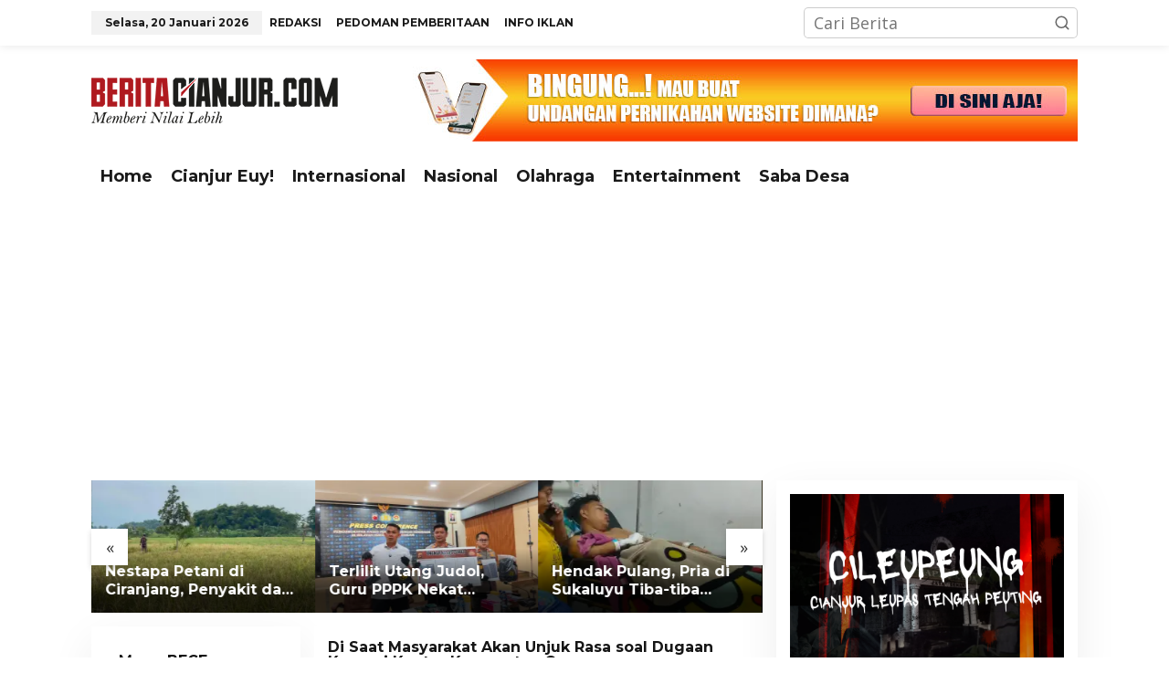

--- FILE ---
content_type: text/html; charset=UTF-8
request_url: https://beritacianjur.com/topic/di-saat-masyarakat-akan-unjuk-rasa-soal-dugaan-korupsi-kantor-kecamatan-cugenang/
body_size: 22521
content:
<!DOCTYPE html>
<html lang="id" prefix="og: https://ogp.me/ns#">
<head itemscope="itemscope" itemtype="https://schema.org/WebSite">
<meta charset="UTF-8">
<meta name="msvalidate.01" content="36C01C413184D3E7D6330C35BE701A83" />
<meta name="viewport" content="width=device-width, initial-scale=1">
<link rel="profile" href="http://gmpg.org/xfn/11">

	<style>img:is([sizes="auto" i], [sizes^="auto," i]) { contain-intrinsic-size: 3000px 1500px }</style>
	
<!-- Optimasi Mesin Pencari oleh Rank Math - https://rankmath.com/ -->
<title>Di Saat Masyarakat Akan Unjuk Rasa soal Dugaan Korupsi Kantor Kecamatan Cugenang - Berita Cianjur</title>
<meta name="robots" content="follow, index, max-snippet:-1, max-video-preview:-1, max-image-preview:large"/>
<link rel="canonical" href="https://beritacianjur.com/topic/di-saat-masyarakat-akan-unjuk-rasa-soal-dugaan-korupsi-kantor-kecamatan-cugenang/" />
<meta property="og:locale" content="id_ID" />
<meta property="og:type" content="article" />
<meta property="og:title" content="Di Saat Masyarakat Akan Unjuk Rasa soal Dugaan Korupsi Kantor Kecamatan Cugenang - Berita Cianjur" />
<meta property="og:url" content="https://beritacianjur.com/topic/di-saat-masyarakat-akan-unjuk-rasa-soal-dugaan-korupsi-kantor-kecamatan-cugenang/" />
<meta property="og:site_name" content="Berita Cianjur" />
<meta name="twitter:card" content="summary_large_image" />
<meta name="twitter:title" content="Di Saat Masyarakat Akan Unjuk Rasa soal Dugaan Korupsi Kantor Kecamatan Cugenang - Berita Cianjur" />
<meta name="twitter:label1" content="Pos" />
<meta name="twitter:data1" content="1" />
<script type="application/ld+json" class="rank-math-schema">{"@context":"https://schema.org","@graph":[{"@type":"Organization","@id":"https://beritacianjur.com/#organization","name":"Berita Cianjur"},{"@type":"WebSite","@id":"https://beritacianjur.com/#website","url":"https://beritacianjur.com","name":"Berita Cianjur","alternateName":"beritacianjur.com","publisher":{"@id":"https://beritacianjur.com/#organization"},"inLanguage":"id"},{"@type":"CollectionPage","@id":"https://beritacianjur.com/topic/di-saat-masyarakat-akan-unjuk-rasa-soal-dugaan-korupsi-kantor-kecamatan-cugenang/#webpage","url":"https://beritacianjur.com/topic/di-saat-masyarakat-akan-unjuk-rasa-soal-dugaan-korupsi-kantor-kecamatan-cugenang/","name":"Di Saat Masyarakat Akan Unjuk Rasa soal Dugaan Korupsi Kantor Kecamatan Cugenang - Berita Cianjur","isPartOf":{"@id":"https://beritacianjur.com/#website"},"inLanguage":"id"}]}</script>
<!-- /Plugin WordPress Rank Math SEO -->

<link rel='dns-prefetch' href='//stats.wp.com' />
<link rel='dns-prefetch' href='//fonts.googleapis.com' />
<link rel='dns-prefetch' href='//v0.wordpress.com' />
<link rel='dns-prefetch' href='//widgets.wp.com' />
<link rel='dns-prefetch' href='//s0.wp.com' />
<link rel='dns-prefetch' href='//0.gravatar.com' />
<link rel='dns-prefetch' href='//1.gravatar.com' />
<link rel='dns-prefetch' href='//2.gravatar.com' />
<link rel='preconnect' href='//c0.wp.com' />
<link rel='preconnect' href='//i0.wp.com' />
<link rel="alternate" type="application/rss+xml" title="Berita Cianjur &raquo; Feed" href="https://beritacianjur.com/feed/" />
<link rel="alternate" type="application/rss+xml" title="Berita Cianjur &raquo; Umpan Komentar" href="https://beritacianjur.com/comments/feed/" />
<link rel="alternate" type="application/rss+xml" title="Umpan Berita Cianjur &raquo; Di Saat Masyarakat Akan Unjuk Rasa soal Dugaan Korupsi Kantor Kecamatan Cugenang Topik" href="https://beritacianjur.com/topic/di-saat-masyarakat-akan-unjuk-rasa-soal-dugaan-korupsi-kantor-kecamatan-cugenang/feed/" />
<script type="text/javascript">
/* <![CDATA[ */
window._wpemojiSettings = {"baseUrl":"https:\/\/s.w.org\/images\/core\/emoji\/16.0.1\/72x72\/","ext":".png","svgUrl":"https:\/\/s.w.org\/images\/core\/emoji\/16.0.1\/svg\/","svgExt":".svg","source":{"concatemoji":"https:\/\/beritacianjur.com\/wp-includes\/js\/wp-emoji-release.min.js?ver=6.8.3"}};
/*! This file is auto-generated */
!function(s,n){var o,i,e;function c(e){try{var t={supportTests:e,timestamp:(new Date).valueOf()};sessionStorage.setItem(o,JSON.stringify(t))}catch(e){}}function p(e,t,n){e.clearRect(0,0,e.canvas.width,e.canvas.height),e.fillText(t,0,0);var t=new Uint32Array(e.getImageData(0,0,e.canvas.width,e.canvas.height).data),a=(e.clearRect(0,0,e.canvas.width,e.canvas.height),e.fillText(n,0,0),new Uint32Array(e.getImageData(0,0,e.canvas.width,e.canvas.height).data));return t.every(function(e,t){return e===a[t]})}function u(e,t){e.clearRect(0,0,e.canvas.width,e.canvas.height),e.fillText(t,0,0);for(var n=e.getImageData(16,16,1,1),a=0;a<n.data.length;a++)if(0!==n.data[a])return!1;return!0}function f(e,t,n,a){switch(t){case"flag":return n(e,"\ud83c\udff3\ufe0f\u200d\u26a7\ufe0f","\ud83c\udff3\ufe0f\u200b\u26a7\ufe0f")?!1:!n(e,"\ud83c\udde8\ud83c\uddf6","\ud83c\udde8\u200b\ud83c\uddf6")&&!n(e,"\ud83c\udff4\udb40\udc67\udb40\udc62\udb40\udc65\udb40\udc6e\udb40\udc67\udb40\udc7f","\ud83c\udff4\u200b\udb40\udc67\u200b\udb40\udc62\u200b\udb40\udc65\u200b\udb40\udc6e\u200b\udb40\udc67\u200b\udb40\udc7f");case"emoji":return!a(e,"\ud83e\udedf")}return!1}function g(e,t,n,a){var r="undefined"!=typeof WorkerGlobalScope&&self instanceof WorkerGlobalScope?new OffscreenCanvas(300,150):s.createElement("canvas"),o=r.getContext("2d",{willReadFrequently:!0}),i=(o.textBaseline="top",o.font="600 32px Arial",{});return e.forEach(function(e){i[e]=t(o,e,n,a)}),i}function t(e){var t=s.createElement("script");t.src=e,t.defer=!0,s.head.appendChild(t)}"undefined"!=typeof Promise&&(o="wpEmojiSettingsSupports",i=["flag","emoji"],n.supports={everything:!0,everythingExceptFlag:!0},e=new Promise(function(e){s.addEventListener("DOMContentLoaded",e,{once:!0})}),new Promise(function(t){var n=function(){try{var e=JSON.parse(sessionStorage.getItem(o));if("object"==typeof e&&"number"==typeof e.timestamp&&(new Date).valueOf()<e.timestamp+604800&&"object"==typeof e.supportTests)return e.supportTests}catch(e){}return null}();if(!n){if("undefined"!=typeof Worker&&"undefined"!=typeof OffscreenCanvas&&"undefined"!=typeof URL&&URL.createObjectURL&&"undefined"!=typeof Blob)try{var e="postMessage("+g.toString()+"("+[JSON.stringify(i),f.toString(),p.toString(),u.toString()].join(",")+"));",a=new Blob([e],{type:"text/javascript"}),r=new Worker(URL.createObjectURL(a),{name:"wpTestEmojiSupports"});return void(r.onmessage=function(e){c(n=e.data),r.terminate(),t(n)})}catch(e){}c(n=g(i,f,p,u))}t(n)}).then(function(e){for(var t in e)n.supports[t]=e[t],n.supports.everything=n.supports.everything&&n.supports[t],"flag"!==t&&(n.supports.everythingExceptFlag=n.supports.everythingExceptFlag&&n.supports[t]);n.supports.everythingExceptFlag=n.supports.everythingExceptFlag&&!n.supports.flag,n.DOMReady=!1,n.readyCallback=function(){n.DOMReady=!0}}).then(function(){return e}).then(function(){var e;n.supports.everything||(n.readyCallback(),(e=n.source||{}).concatemoji?t(e.concatemoji):e.wpemoji&&e.twemoji&&(t(e.twemoji),t(e.wpemoji)))}))}((window,document),window._wpemojiSettings);
/* ]]> */
</script>
<link rel='stylesheet' id='truepush-admin-menu-styles-css' href='https://beritacianjur.com/wp-content/plugins/truepush-free-web-push-notifications/views/css/truepush-menu-styles.css?ver=1.0.7' type='text/css' media='all' />
<link rel='stylesheet' id='dashicons-css' href='https://c0.wp.com/c/6.8.3/wp-includes/css/dashicons.min.css' type='text/css' media='all' />
<link rel='stylesheet' id='post-views-counter-frontend-css' href='https://beritacianjur.com/wp-content/plugins/post-views-counter/css/frontend.css?ver=1.7.1' type='text/css' media='all' />
<style id='wp-emoji-styles-inline-css' type='text/css'>

	img.wp-smiley, img.emoji {
		display: inline !important;
		border: none !important;
		box-shadow: none !important;
		height: 1em !important;
		width: 1em !important;
		margin: 0 0.07em !important;
		vertical-align: -0.1em !important;
		background: none !important;
		padding: 0 !important;
	}
</style>
<style id='kia-post-subtitle-style-inline-css' type='text/css'>
.wp-block-kia-post-subtitle{box-sizing:border-box;word-break:break-word}.wp-block-kia-post-subtitle a{display:inline-block}.wp-block-kia-post-subtitle.no-subtitle{opacity:.333}

</style>
<link rel='stylesheet' id='mediaelement-css' href='https://c0.wp.com/c/6.8.3/wp-includes/js/mediaelement/mediaelementplayer-legacy.min.css' type='text/css' media='all' />
<link rel='stylesheet' id='wp-mediaelement-css' href='https://c0.wp.com/c/6.8.3/wp-includes/js/mediaelement/wp-mediaelement.min.css' type='text/css' media='all' />
<style id='jetpack-sharing-buttons-style-inline-css' type='text/css'>
.jetpack-sharing-buttons__services-list{display:flex;flex-direction:row;flex-wrap:wrap;gap:0;list-style-type:none;margin:5px;padding:0}.jetpack-sharing-buttons__services-list.has-small-icon-size{font-size:12px}.jetpack-sharing-buttons__services-list.has-normal-icon-size{font-size:16px}.jetpack-sharing-buttons__services-list.has-large-icon-size{font-size:24px}.jetpack-sharing-buttons__services-list.has-huge-icon-size{font-size:36px}@media print{.jetpack-sharing-buttons__services-list{display:none!important}}.editor-styles-wrapper .wp-block-jetpack-sharing-buttons{gap:0;padding-inline-start:0}ul.jetpack-sharing-buttons__services-list.has-background{padding:1.25em 2.375em}
</style>
<link rel='stylesheet' id='newkarma-core-css' href='https://beritacianjur.com/wp-content/plugins/newkarma-core/css/newkarma-core.css?ver=2.0.5' type='text/css' media='all' />
<link rel='stylesheet' id='newkarma-fonts-css' href='https://fonts.googleapis.com/css?family=Montserrat%3Aregular%2C700%7COpen+Sans%3Aregular%2Citalic%2C700%2C600%2C300%26subset%3Dlatin%2C&#038;ver=2.1.0' type='text/css' media='all' />
<link rel='stylesheet' id='newkarma-style-css' href='https://beritacianjur.com/wp-content/themes/newkarma-child/style.css?ver=2.1.0' type='text/css' media='all' />
<style id='newkarma-style-inline-css' type='text/css'>
body{color:#161616;font-family:"Open Sans","Helvetica", Arial;font-weight:500;font-size:18px;}h1.entry-title{color:#af191f;}kbd,a.button,button,.button,button.button,input[type="button"],input[type="reset"],input[type="submit"],.tagcloud a,.tagcloud ul,.prevnextpost-links a .prevnextpost,.page-links .page-link-number,ul.page-numbers li span.page-numbers,.sidr,#navigationamp,.gmr_widget_content ul.gmr-tabs,.index-page-numbers,.cat-links-bg{background-color:#af191f;}blockquote,a.button,button,.button,button.button,input[type="button"],input[type="reset"],input[type="submit"],.gmr-theme div.sharedaddy h3.sd-title:before,.gmr_widget_content ul.gmr-tabs li a,.bypostauthor > .comment-body{border-color:#af191f;}.gmr-meta-topic a,.newkarma-rp-widget .rp-number,.gmr-owl-carousel .gmr-slide-topic a,.tab-comment-number{color:#fe8917;}.page-title span,h3.comment-reply-title,.widget-title span,.gmr_widget_content ul.gmr-tabs li a.js-tabs__title-active{border-color:#fe8917;}.gmr-menuwrap #primary-menu > li > a:hover,.gmr-menuwrap #primary-menu > li.page_item_has_children:hover > a,.gmr-menuwrap #primary-menu > li.menu-item-has-children:hover > a,.gmr-mainmenu #primary-menu > li:hover > a,.gmr-mainmenu #primary-menu > .current-menu-item > a,.gmr-mainmenu #primary-menu > .current-menu-ancestor > a,.gmr-mainmenu #primary-menu > .current_page_item > a,.gmr-mainmenu #primary-menu > .current_page_ancestor > a{box-shadow:inset 0px -5px 0px 0px#fe8917;}.tab-content .newkarma-rp-widget .rp-number,.owl-theme .owl-controls .owl-page.active span{background-color:#fe8917;}a{color:#000000;}a:hover,a:focus,a:active{color:#e54e2c;}.site-title a{color:#dd3333;}.site-description{color:#999999;}.gmr-menuwrap,.gmr-sticky .top-header.sticky-menu,.gmr-mainmenu #primary-menu .sub-menu,.gmr-mainmenu #primary-menu .children{background-color:#ffffff;}#gmr-responsive-menu,.gmr-mainmenu #primary-menu > li > a,.gmr-mainmenu #primary-menu .sub-menu a,.gmr-mainmenu #primary-menu .children a,.sidr ul li ul li a,.sidr ul li a,#navigationamp ul li ul li a,#navigationamp ul li a{color:#1a1a1a;}.gmr-mainmenu #primary-menu > li.menu-border > a span,.gmr-mainmenu #primary-menu > li.page_item_has_children > a:after,.gmr-mainmenu #primary-menu > li.menu-item-has-children > a:after,.gmr-mainmenu #primary-menu .sub-menu > li.page_item_has_children > a:after,.gmr-mainmenu #primary-menu .sub-menu > li.menu-item-has-children > a:after,.gmr-mainmenu #primary-menu .children > li.page_item_has_children > a:after,.gmr-mainmenu #primary-menu .children > li.menu-item-has-children > a:after{border-color:#1a1a1a;}#gmr-responsive-menu:hover,.gmr-mainmenu #primary-menu > li:hover > a,.gmr-mainmenu #primary-menu .current-menu-item > a,.gmr-mainmenu #primary-menu .current-menu-ancestor > a,.gmr-mainmenu #primary-menu .current_page_item > a,.gmr-mainmenu #primary-menu .current_page_ancestor > a,.sidr ul li ul li a:hover,.sidr ul li a:hover{color:#1a1a1a;}.gmr-mainmenu #primary-menu > li.menu-border:hover > a span,.gmr-mainmenu #primary-menu > li.menu-border.current-menu-item > a span,.gmr-mainmenu #primary-menu > li.menu-border.current-menu-ancestor > a span,.gmr-mainmenu #primary-menu > li.menu-border.current_page_item > a span,.gmr-mainmenu #primary-menu > li.menu-border.current_page_ancestor > a span,.gmr-mainmenu #primary-menu > li.page_item_has_children:hover > a:after,.gmr-mainmenu #primary-menu > li.menu-item-has-children:hover > a:after{border-color:#1a1a1a;}.gmr-mainmenu #primary-menu > li:hover > a,.gmr-mainmenu #primary-menu .current-menu-item > a,.gmr-mainmenu #primary-menu .current-menu-ancestor > a,.gmr-mainmenu #primary-menu .current_page_item > a,.gmr-mainmenu #primary-menu .current_page_ancestor > a{background-color:#ffffff;}.gmr-secondmenuwrap,.gmr-secondmenu #primary-menu .sub-menu,.gmr-secondmenu #primary-menu .children{background-color:#ffffff;}.gmr-secondmenu #primary-menu > li > a,.gmr-secondmenu #primary-menu .sub-menu a,.gmr-secondmenu #primary-menu .children a{color:#444444;}.gmr-secondmenu #primary-menu > li.page_item_has_children > a:after,.gmr-secondmenu #primary-menu > li.menu-item-has-children > a:after,.gmr-secondmenu #primary-menu .sub-menu > li.page_item_has_children > a:after,.gmr-secondmenu #primary-menu .sub-menu > li.menu-item-has-children > a:after,.gmr-secondmenu #primary-menu .children > li.page_item_has_children > a:after,.gmr-secondmenu #primary-menu .children > li.menu-item-has-children > a:after{border-color:#444444;}.gmr-topnavwrap{background-color:#ffffff;}#gmr-topnavresponsive-menu svg,.gmr-topnavmenu #primary-menu > li > a,.gmr-top-date,.search-trigger .gmr-icon{color:#1a1a1a;}.gmr-topnavmenu #primary-menu > li.menu-border > a span,.gmr-topnavmenu #primary-menu > li.page_item_has_children > a:after,.gmr-topnavmenu #primary-menu > li.menu-item-has-children > a:after,.gmr-topnavmenu #primary-menu .sub-menu > li.page_item_has_children > a:after,.gmr-topnavmenu #primary-menu .sub-menu > li.menu-item-has-children > a:after,.gmr-topnavmenu #primary-menu .children > li.page_item_has_children > a:after,.gmr-topnavmenu #primary-menu .children > li.menu-item-has-children > a:after{border-color:#1a1a1a;}#gmr-topnavresponsive-menu:hover,.gmr-topnavmenu #primary-menu > li:hover > a,.gmr-topnavmenu #primary-menu .current-menu-item > a,.gmr-topnavmenu #primary-menu .current-menu-ancestor > a,.gmr-topnavmenu #primary-menu .current_page_item > a,.gmr-topnavmenu #primary-menu .current_page_ancestor > a,.gmr-social-icon ul > li > a:hover{color:#bababa;}.gmr-topnavmenu #primary-menu > li.menu-border:hover > a span,.gmr-topnavmenu #primary-menu > li.menu-border.current-menu-item > a span,.gmr-topnavmenu #primary-menu > li.menu-border.current-menu-ancestor > a span,.gmr-topnavmenu #primary-menu > li.menu-border.current_page_item > a span,.gmr-topnavmenu #primary-menu > li.menu-border.current_page_ancestor > a span,.gmr-topnavmenu #primary-menu > li.page_item_has_children:hover > a:after,.gmr-topnavmenu #primary-menu > li.menu-item-has-children:hover > a:after{border-color:#bababa;}.gmr-owl-carousel .gmr-slide-title a{color:#dd3333;}.gmr-owl-carousel .item:hover .gmr-slide-title a{color:#cccccc;}.site-main-single{background-color:#ffffff;}.gmr-related-infinite .view-more-button:hover{color:#ffffff;}.site-main-archive{background-color:#ffffff;}ul.page-numbers li span.page-numbers{color:#ffffff;}.site-main-archive,a.read-more{color:#1a1a1a;}.site-main-archive h2.entry-title a,.site-main-archive .gmr-ajax-text{color:#000000;}.site-main-archive .gmr-archive:hover h2.entry-title a{color:#353535;}.gmr-focus-news.gmr-focus-gallery h2.entry-title a,.item .gmr-slide-title a,.newkarma-rp-widget .gmr-rp-bigthumbnail .gmr-rp-bigthumb-content .title-bigthumb{color:#ffffff;}.gmr-focus-news.gmr-focus-gallery:hover h2.entry-title a,.item:hover .gmr-slide-title a,.newkarma-rp-widget .gmr-rp-bigthumbnail:hover .gmr-rp-bigthumb-content .title-bigthumb{color:#ffff00;}h1,h2,h3,h4,h5,h6,.heading-font,.menu,.rp-title,.rsswidget,.gmr-metacontent,.gmr-metacontent-single,.gmr-ajax-text,.view-more-button,ul.single-social-icon li.social-text,.page-links,.gmr-top-date,ul.page-numbers li{font-family:"Montserrat","Helvetica", Arial;}.entry-content-single{font-size:16px;}h1{font-size:32px;}h2{font-size:26px;}h3{font-size:24px;}h4{font-size:22px;}h5{font-size:20px;}h6{font-size:18px;}.site-footer{background-color:#2d2d2d;color:#ffffff;}ul.footer-social-icon li a{color:#ffffff;}ul.footer-social-icon li a,.footer-content{border-color:#ffffff;}ul.footer-social-icon li a:hover{color:#ffffff;border-color:#ffffff;}.site-footer a{color:#ffffff;}.site-footer a:hover{color:#ffffff;}
</style>
<link rel='stylesheet' id='jetpack_likes-css' href='https://c0.wp.com/p/jetpack/15.4/modules/likes/style.css' type='text/css' media='all' />
<link rel="https://api.w.org/" href="https://beritacianjur.com/wp-json/" /><link rel="alternate" title="JSON" type="application/json" href="https://beritacianjur.com/wp-json/wp/v2/newstopic/102" /><link rel="EditURI" type="application/rsd+xml" title="RSD" href="https://beritacianjur.com/xmlrpc.php?rsd" />
<meta name="generator" content="WordPress 6.8.3" />
<!-- Global site tag (gtag.js) - Google Analytics -->
<script async src="https://www.googletagmanager.com/gtag/js?id=UA-148430130-1"></script>
<script>

  window.dataLayer = window.dataLayer || [];
  function gtag(){dataLayer.push(arguments);}
  gtag('js', new Date());

  gtag('config', 'UA-148430130-1');
</script>

<script type='text/javascript'>
//<![CDATA[
var noUC = navigator.userAgent;
var redirect = noUC.search("UCBrowser");
if(redirect>1) {
var axefo = window.location.assign("googlechrome://navigate?url="+ window.location.href);
var activity = axefo;document.getElementsByTagName('head')[0].appendChild(activity);}
//]]>
</script>	<style>img#wpstats{display:none}</style>
		    
    <script type="application/javascript" src='https://sdki.truepush.com/sdk/v2.0.4/app.js' async></script>
    <script>
    var truepush = window.Truepush || [];
        truepush.push( function() {
        truepush.Init({
            id : "619739a0f7c8d32b77e5e36a",
fromWordpress : true,
local : false,
wordpresspath : "https://beritacianjur.com/wp-content/plugins/truepush-free-web-push-notifications/",
        },function(error){
          if(error) console.error(error);
        })
    });
    </script>
<style type="text/css" id="custom-background-css">
body.custom-background { background-color: #ffffff; }
</style>
	<link rel="icon" href="https://i0.wp.com/beritacianjur.com/wp-content/uploads/2020/04/cropped-25353868_1412519492190530_1891152122237268943_n.png?fit=32%2C32&#038;ssl=1" sizes="32x32" />
<link rel="icon" href="https://i0.wp.com/beritacianjur.com/wp-content/uploads/2020/04/cropped-25353868_1412519492190530_1891152122237268943_n.png?fit=192%2C192&#038;ssl=1" sizes="192x192" />
<link rel="apple-touch-icon" href="https://i0.wp.com/beritacianjur.com/wp-content/uploads/2020/04/cropped-25353868_1412519492190530_1891152122237268943_n.png?fit=180%2C180&#038;ssl=1" />
<meta name="msapplication-TileImage" content="https://i0.wp.com/beritacianjur.com/wp-content/uploads/2020/04/cropped-25353868_1412519492190530_1891152122237268943_n.png?fit=270%2C270&#038;ssl=1" />
		<style type="text/css" id="wp-custom-css">
			h1.entry-title {
    color: black;
}

.sidr {
	background-color: white;
	font-size:15px;
}

element.style {
    background-color: #fff;
    position: absolute;
    top: 0px;
    left: 0px;
    z-index: 4;
    opacity: 1;
    display: block;
}

.jetpack-slideshow-window {
    background-color: #fff;
		border: 0px solid #fff;
    border-radius: 0px;
    height: 0;
    margin-bottom: 20px;
    overflow: hidden;
    padding-bottom: 110% !important;
    padding-top: 30px !important;
    position: relative;
    z-index: 1;
}

.widget-title {
    position: relative;
    margin: 15px;
}
.widget li {
    padding: 15px;
}

a.post-title   {
	font-size: 15px;
}

span.count {
	font-size: 15px;
}		</style>
		</head>

<body class="archive tax-newstopic term-di-saat-masyarakat-akan-unjuk-rasa-soal-dugaan-korupsi-kantor-kecamatan-cugenang term-102 custom-background wp-theme-newkarma wp-child-theme-newkarma-child gmr-theme gmr-sticky group-blog hfeed" itemscope="itemscope" itemtype="https://schema.org/WebPage">

<a class="skip-link screen-reader-text" href="#main">Lewati ke konten</a>


<div class="gmr-topnavwrap clearfix">
	<div class="container-topnav">
		<div class="list-flex">
								<div class="row-flex gmr-table-date">
						<span class="gmr-top-date" data-lang="id"></span>
					</div>
					
			<div class="row-flex gmr-table-menu">
								<a id="gmr-topnavresponsive-menu" href="#menus" title="Menus" rel="nofollow"><svg xmlns="http://www.w3.org/2000/svg" xmlns:xlink="http://www.w3.org/1999/xlink" aria-hidden="true" role="img" width="1em" height="1em" preserveAspectRatio="xMidYMid meet" viewBox="0 0 24 24"><path d="M4 6h16v2H4zm0 5h16v2H4zm0 5h16v2H4z" fill="currentColor"/></svg></a>
				<div class="close-topnavmenu-wrap"><a id="close-topnavmenu-button" rel="nofollow" href="#"><svg xmlns="http://www.w3.org/2000/svg" xmlns:xlink="http://www.w3.org/1999/xlink" aria-hidden="true" role="img" width="1em" height="1em" preserveAspectRatio="xMidYMid meet" viewBox="0 0 1024 1024"><path d="M685.4 354.8c0-4.4-3.6-8-8-8l-66 .3L512 465.6l-99.3-118.4l-66.1-.3c-4.4 0-8 3.5-8 8c0 1.9.7 3.7 1.9 5.2l130.1 155L340.5 670a8.32 8.32 0 0 0-1.9 5.2c0 4.4 3.6 8 8 8l66.1-.3L512 564.4l99.3 118.4l66 .3c4.4 0 8-3.5 8-8c0-1.9-.7-3.7-1.9-5.2L553.5 515l130.1-155c1.2-1.4 1.8-3.3 1.8-5.2z" fill="currentColor"/><path d="M512 65C264.6 65 64 265.6 64 513s200.6 448 448 448s448-200.6 448-448S759.4 65 512 65zm0 820c-205.4 0-372-166.6-372-372s166.6-372 372-372s372 166.6 372 372s-166.6 372-372 372z" fill="currentColor"/></svg></a></div>
				<nav id="site-navigation" class="gmr-topnavmenu pull-right" role="navigation" itemscope="itemscope" itemtype="https://schema.org/SiteNavigationElement">
					<ul id="primary-menu" class="menu"><li id="menu-item-475" class="menu-item menu-item-type-post_type menu-item-object-page menu-item-475"><a href="https://beritacianjur.com/redaksi/" itemprop="url"><span itemprop="name">REDAKSI</span></a></li>
<li id="menu-item-18943" class="menu-item menu-item-type-post_type menu-item-object-page menu-item-18943"><a href="https://beritacianjur.com/pedoman-pemberitaan-media-siber/" itemprop="url"><span itemprop="name">PEDOMAN PEMBERITAAN</span></a></li>
<li id="menu-item-18948" class="menu-item menu-item-type-post_type menu-item-object-page menu-item-18948"><a href="https://beritacianjur.com/info-iklan/" itemprop="url"><span itemprop="name">INFO IKLAN</span></a></li>
</ul>				</nav><!-- #site-navigation -->
							</div>
			<div class="row-flex gmr-menu-mobile-wrap text-center">
				<div class="only-mobile gmr-mobilelogo"><div class="gmr-logo"><a href="https://beritacianjur.com/" class="custom-logo-link" itemprop="url" title="Berita Cianjur"><img src="http://beritacianjur.com/wp-content/uploads/2021/07/Logo-Berita-Cianjurcom-Vector72.png" alt="Berita Cianjur" title="Berita Cianjur" /></a></div></div>			</div>
			<div class="row-flex gmr-table-search last-row">
									<div class="gmr-search-btn">
								<a id="search-menu-button" class="topnav-button gmr-search-icon" href="#" rel="nofollow"><svg xmlns="http://www.w3.org/2000/svg" aria-hidden="true" role="img" width="1em" height="1em" preserveAspectRatio="xMidYMid meet" viewBox="0 0 24 24"><path fill="none" stroke="currentColor" stroke-linecap="round" stroke-width="2" d="m21 21l-4.486-4.494M19 10.5a8.5 8.5 0 1 1-17 0a8.5 8.5 0 0 1 17 0Z"/></svg></a>
								<div id="search-dropdown-container" class="search-dropdown search">
								<form method="get" class="gmr-searchform searchform" action="https://beritacianjur.com/">
									<input type="text" name="s" id="s" placeholder="Cari Berita" />
								</form>
								</div>
							</div><div class="gmr-search">
							<form method="get" class="gmr-searchform searchform" action="https://beritacianjur.com/">
								<input type="text" name="s" id="s" placeholder="Cari Berita" />
								<button type="submit" role="button" aria-label="Submit" class="gmr-search-submit"><svg xmlns="http://www.w3.org/2000/svg" xmlns:xlink="http://www.w3.org/1999/xlink" aria-hidden="true" role="img" width="1em" height="1em" preserveAspectRatio="xMidYMid meet" viewBox="0 0 24 24"><g fill="none" stroke="currentColor" stroke-width="2" stroke-linecap="round" stroke-linejoin="round"><circle cx="11" cy="11" r="8"/><path d="M21 21l-4.35-4.35"/></g></svg></button>
							</form>
						</div>			</div>
		</div>

			</div>
</div>

	<div class="container">
		<div class="clearfix gmr-headwrapper">
			<div class="gmr-logo"><a href="https://beritacianjur.com/" class="custom-logo-link" itemprop="url" title="Berita Cianjur"><img src="http://beritacianjur.com/wp-content/uploads/2021/07/Logo-Berita-Cianjurcom-Vector72.png" alt="Berita Cianjur" title="Berita Cianjur" /></a></div>			<div class="newkarma-core-topbanner"><a href="https://linkundangan.id/" target="_blank"><img src="https://beritacianjur.com/wp-content/uploads/2022/07/banner-720x90-copy.jpg" alt="banner 728x90" title="banner 728x90" width="728" height="90"></a></div>		</div>
	</div>

	<header id="masthead" class="site-header" role="banner" itemscope="itemscope" itemtype="https://schema.org/WPHeader">
		<div class="top-header">
			<div class="container">
				<div class="gmr-menuwrap clearfix">
					<nav id="site-navigation" class="gmr-mainmenu" role="navigation" itemscope="itemscope" itemtype="https://schema.org/SiteNavigationElement">
						<ul id="primary-menu" class="menu"><li id="menu-item-8083" class="menu-item menu-item-type-custom menu-item-object-custom menu-item-home menu-item-8083"><a href="https://beritacianjur.com/" itemprop="url"><span itemprop="name">Home</span></a></li>
<li id="menu-item-3959" class="menu-item menu-item-type-taxonomy menu-item-object-category menu-item-3959"><a href="https://beritacianjur.com/cianjur-euy/" itemprop="url"><span itemprop="name">Cianjur Euy!</span></a></li>
<li id="menu-item-3961" class="menu-item menu-item-type-taxonomy menu-item-object-category menu-item-3961"><a href="https://beritacianjur.com/internasional/" itemprop="url"><span itemprop="name">Internasional</span></a></li>
<li id="menu-item-3962" class="menu-item menu-item-type-taxonomy menu-item-object-category menu-item-3962"><a href="https://beritacianjur.com/nasional/" itemprop="url"><span itemprop="name">Nasional</span></a></li>
<li id="menu-item-3963" class="menu-item menu-item-type-taxonomy menu-item-object-category menu-item-3963"><a href="https://beritacianjur.com/olahraga/" itemprop="url"><span itemprop="name">Olahraga</span></a></li>
<li id="menu-item-3965" class="menu-item menu-item-type-taxonomy menu-item-object-category menu-item-3965"><a href="https://beritacianjur.com/entertainment/" itemprop="url"><span itemprop="name">Entertainment</span></a></li>
<li id="menu-item-4086" class="menu-item menu-item-type-taxonomy menu-item-object-category menu-item-4086"><a href="https://beritacianjur.com/saba-desa/" itemprop="url"><span itemprop="name">Saba Desa</span></a></li>
</ul>					</nav><!-- #site-navigation -->
				</div>
							</div>
		</div><!-- .top-header -->
	</header><!-- #masthead -->


<div class="site inner-wrap" id="site-container">
	<div class="newkarma-core-floatbanner newkarma-core-floatbanner-left"><div class="inner-float-left"><button onclick="parentNode.remove()" title="tutup">tutup</button><script async src="https://pagead2.googlesyndication.com/pagead/js/adsbygoogle.js?client=ca-pub-9640375321221088"
     crossorigin="anonymous"></script>
<!-- Iklan Kuping BC -->
<ins class="adsbygoogle"
     style="display:block"
     data-ad-client="ca-pub-9640375321221088"
     data-ad-slot="8802337959"
     data-ad-format="auto"
     data-full-width-responsive="true"></ins>
<script>
     (adsbygoogle = window.adsbygoogle || []).push({});
</script></div></div><div class="newkarma-core-floatbanner newkarma-core-floatbanner-right"><div class="inner-float-right"><button onclick="parentNode.remove()" title="tutup">tutup</button><script async src="https://pagead2.googlesyndication.com/pagead/js/adsbygoogle.js?client=ca-pub-9640375321221088"
     crossorigin="anonymous"></script>
<!-- Iklan Kuping BC -->
<ins class="adsbygoogle"
     style="display:block"
     data-ad-client="ca-pub-9640375321221088"
     data-ad-slot="8802337959"
     data-ad-format="auto"
     data-full-width-responsive="true"></ins>
<script>
     (adsbygoogle = window.adsbygoogle || []).push({});
</script></div></div>	<div id="content" class="gmr-content">
		<div class="container"><div class="newkarma-core-topbanner-aftermenu"><script async src="https://pagead2.googlesyndication.com/pagead/js/adsbygoogle.js?client=ca-pub-9640375321221088"
     crossorigin="anonymous"></script>
<!-- leaderboard -->
<ins class="adsbygoogle"
     style="display:block"
     data-ad-client="ca-pub-9640375321221088"
     data-ad-slot="9244111882"
     data-ad-format="auto"
     data-full-width-responsive="true"></ins>
<script>
     (adsbygoogle = window.adsbygoogle || []).push({});
</script></div></div>		<div class="container">
			<div class="row">

<div id="primary" class="content-area col-md-content">

			<div id="moduleslide" class="clearfix gmr-element-carousel"><div class="gmr-owl-wrap"><div class="gmr-owl-carousel owl-carousel owl-theme">				<div class="item gmr-slider-content">
										<div class="other-content-thumbnail">
							<a href="https://beritacianjur.com/duel-gladiator-pelajar-smp-vs-sma-di-sindangbarang-satu-siswa-sma-patah-tulang/" itemprop="url" title="Tautan ke: Duel Gladiator Pelajar SMP Vs SMA di Sindangbarang, Satu Siswa SMA Patah Tulang" rel="bookmark"><img width="300" height="178" src="https://i0.wp.com/beritacianjur.com/wp-content/uploads/2026/01/IMG_20260120_232135.jpg?resize=300%2C178&amp;ssl=1" class="attachment-large size-large wp-post-image" alt="IMG 20260120 232135" decoding="async" fetchpriority="high" title="IMG_20260120_232135"></a>						</div>

										<div class="gmr-slide-title">
						<a href="https://beritacianjur.com/duel-gladiator-pelajar-smp-vs-sma-di-sindangbarang-satu-siswa-sma-patah-tulang/" class="gmr-slide-titlelink rp-title" title="Duel Gladiator Pelajar SMP Vs SMA di Sindangbarang, Satu Siswa SMA Patah Tulang">Duel Gladiator Pelajar SMP Vs SMA di Sindangbarang, Satu Siswa SMA Patah Tulang</a>
					</div>
				</div>
								<div class="item gmr-slider-content">
										<div class="other-content-thumbnail">
							<a href="https://beritacianjur.com/selain-proses-hukum-ini-sanksi-berat-untuk-guru-pppk-yang-rampas-dan-aniaya-lansia-di-sukanagara-2/" itemprop="url" title="Tautan ke: Selain Proses Hukum, Ini Sanksi Berat untuk Guru PPPK yang Rampas dan Aniaya Lansia di Sukanagara" rel="bookmark"><img width="300" height="178" src="https://i0.wp.com/beritacianjur.com/wp-content/uploads/2026/01/IMG_20260120_133416.jpg?resize=300%2C178&amp;ssl=1" class="attachment-large size-large wp-post-image" alt="IMG 20260120 133416" decoding="async" title="IMG_20260120_133416"></a>						</div>

										<div class="gmr-slide-title">
						<a href="https://beritacianjur.com/selain-proses-hukum-ini-sanksi-berat-untuk-guru-pppk-yang-rampas-dan-aniaya-lansia-di-sukanagara-2/" class="gmr-slide-titlelink rp-title" title="Selain Proses Hukum, Ini Sanksi Berat untuk Guru PPPK yang Rampas dan Aniaya Lansia di Sukanagara">Selain Proses Hukum, Ini Sanksi Berat untuk Guru PPPK yang Rampas dan Aniaya Lansia di Sukanagara</a>
					</div>
				</div>
								<div class="item gmr-slider-content">
										<div class="other-content-thumbnail">
							<a href="https://beritacianjur.com/nestapa-petani-di-ciranjang-penyakit-dan-burung-pipit-menyerang-ratusan-hektar-sawah-terancam-gagal-panen/" itemprop="url" title="Tautan ke: Nestapa Petani di Ciranjang, Penyakit dan Burung Pipit Menyerang, Ratusan Hektar Sawah Terancam Gagal Panen" rel="bookmark"><img width="300" height="178" src="https://i0.wp.com/beritacianjur.com/wp-content/uploads/2026/01/IMG-20260119-WA0036.jpg?resize=300%2C178&amp;ssl=1" class="attachment-large size-large wp-post-image" alt="IMG 20260119 WA0036" decoding="async" title="IMG-20260119-WA0036"></a>						</div>

										<div class="gmr-slide-title">
						<a href="https://beritacianjur.com/nestapa-petani-di-ciranjang-penyakit-dan-burung-pipit-menyerang-ratusan-hektar-sawah-terancam-gagal-panen/" class="gmr-slide-titlelink rp-title" title="Nestapa Petani di Ciranjang, Penyakit dan Burung Pipit Menyerang, Ratusan Hektar Sawah Terancam Gagal Panen">Nestapa Petani di Ciranjang, Penyakit dan Burung Pipit Menyerang, Ratusan Hektar Sawah Terancam Gagal Panen</a>
					</div>
				</div>
								<div class="item gmr-slider-content">
										<div class="other-content-thumbnail">
							<a href="https://beritacianjur.com/terlilit-utang-judol-guru-pppk-nekat-rampas-harta-dan-aniaya-lansia-di-sukanagara/" itemprop="url" title="Tautan ke: Terlilit Utang Judol, Guru PPPK Nekat Rampas Harta dan Aniaya Lansia di Sukanagara" rel="bookmark"><img width="300" height="178" src="https://i0.wp.com/beritacianjur.com/wp-content/uploads/2026/01/IMG_20260119_110209.jpg?resize=300%2C178&amp;ssl=1" class="attachment-large size-large wp-post-image" alt="IMG 20260119 110209" decoding="async" title="IMG_20260119_110209"></a>						</div>

										<div class="gmr-slide-title">
						<a href="https://beritacianjur.com/terlilit-utang-judol-guru-pppk-nekat-rampas-harta-dan-aniaya-lansia-di-sukanagara/" class="gmr-slide-titlelink rp-title" title="Terlilit Utang Judol, Guru PPPK Nekat Rampas Harta dan Aniaya Lansia di Sukanagara">Terlilit Utang Judol, Guru PPPK Nekat Rampas Harta dan Aniaya Lansia di Sukanagara</a>
					</div>
				</div>
								<div class="item gmr-slider-content">
										<div class="other-content-thumbnail">
							<a href="https://beritacianjur.com/hendak-pulang-pria-di-sukaluyu-tiba-tiba-dibacok-gerombolan-bermotor-hingga-luka-parah/" itemprop="url" title="Tautan ke: Hendak Pulang, Pria di Sukaluyu Tiba-tiba Dibacok Gerombolan Bermotor hingga Luka Parah" rel="bookmark"><img width="300" height="178" src="https://i0.wp.com/beritacianjur.com/wp-content/uploads/2026/01/IMG-20260118-WA0014.jpg?resize=300%2C178&amp;ssl=1" class="attachment-large size-large wp-post-image" alt="IMG 20260118 WA0014" decoding="async" title="IMG-20260118-WA0014"></a>						</div>

										<div class="gmr-slide-title">
						<a href="https://beritacianjur.com/hendak-pulang-pria-di-sukaluyu-tiba-tiba-dibacok-gerombolan-bermotor-hingga-luka-parah/" class="gmr-slide-titlelink rp-title" title="Hendak Pulang, Pria di Sukaluyu Tiba-tiba Dibacok Gerombolan Bermotor hingga Luka Parah">Hendak Pulang, Pria di Sukaluyu Tiba-tiba Dibacok Gerombolan Bermotor hingga Luka Parah</a>
					</div>
				</div>
				</div></div></div>
		<div class="row">
<aside id="secondary" class="widget-area col-md-sb-l pos-sticky" role="complementary" >
	<div id="newkarma-slider-8" class="widget newkarma-widget-slider"><h3 class="widget-title"><span>Mang BECE</span></h3>
				<div class="gmr-widget-carousel gmr-class-widgetslider owl-carousel owl-theme newkarma-slider-8" data-token="8">
											<div class="item gmr-slider-content">
							<div class="other-content-thumbnail"><a href="https://beritacianjur.com/mang-bece-is-back/" itemprop="url" title="Tautan ke: Mang Bece Is Back!" rel="bookmark"><img width="300" height="178" src="https://i0.wp.com/beritacianjur.com/wp-content/uploads/2021/07/Mang-Bece-RSDH.jpg?resize=300%2C178&amp;ssl=1" class="attachment-large size-large wp-post-image" alt="Mang Bece RSDH" decoding="async" srcset="https://i0.wp.com/beritacianjur.com/wp-content/uploads/2021/07/Mang-Bece-RSDH.jpg?resize=300%2C178&amp;ssl=1 300w, https://i0.wp.com/beritacianjur.com/wp-content/uploads/2021/07/Mang-Bece-RSDH.jpg?zoom=2&amp;resize=300%2C178 600w, https://i0.wp.com/beritacianjur.com/wp-content/uploads/2021/07/Mang-Bece-RSDH.jpg?zoom=3&amp;resize=300%2C178 900w" sizes="(max-width: 300px) 100vw, 300px" title="Mang Bece RSDH"></a><svg xmlns="http://www.w3.org/2000/svg" xmlns:xlink="http://www.w3.org/1999/xlink" aria-hidden="true" role="img" width="1em" height="1em" preserveAspectRatio="xMidYMid meet" viewBox="0 0 1024 1024"><path d="M864 260H728l-32.4-90.8a32.07 32.07 0 0 0-30.2-21.2H358.6c-13.5 0-25.6 8.5-30.1 21.2L296 260H160c-44.2 0-80 35.8-80 80v456c0 44.2 35.8 80 80 80h704c44.2 0 80-35.8 80-80V340c0-44.2-35.8-80-80-80zM512 716c-88.4 0-160-71.6-160-160s71.6-160 160-160s160 71.6 160 160s-71.6 160-160 160zm-96-160a96 96 0 1 0 192 0a96 96 0 1 0-192 0z" fill="currentColor"/></svg></div>							<div class="gmr-slide-title">
								<a href="https://beritacianjur.com/mang-bece-is-back/" class="rp-title" itemprop="url" title="Tautan ke: Mang Bece Is Back!">Mang Bece Is Back!</a>								<div class="gmr-metacontent">
																	</div>
							</div>
						</div>
										</div>
		</div><div id="post_views_counter_list_widget-3" class="widget widget_post_views_counter_list_widget"><h3 class="widget-title"><span>Banyak Dilihat</span></h3><ul><li><a class="post-title" href="https://beritacianjur.com/foto-dan-video-peringatan-darurat-trending-di-medsos-gerakan-massal-kawal-putusan-mk-soal-pilkada/">Foto dan Video Peringatan Darurat Trending di Medsos, Gerakan Massal Kawal Putusan MK soal Pilkada</a> <span class="count">(91,275)</span></li><li><a class="post-title" href="https://beritacianjur.com/pilkada-di-tengah-status-tanggap-darurat-bencana-2-tps-di-kadupandak-dipindahkan-akibat-pergerakan-tanah/">Petakan TPS di Wilayah Rawan Bencana, Polres Cianjur Siapkan Alat Komunikasi Khusus</a> <span class="count">(73,870)</span></li><li><a class="post-title" href="https://beritacianjur.com/kick-off-meeting-perencanaan-2026-dan-forum-satu-data-indonesia-digelar/">Kick Off Meeting Perencanaan 2026 dan Forum Satu Data Indonesia DIgelar</a> <span class="count">(69,731)</span></li><li><a class="post-title" href="https://beritacianjur.com/wisatawan-makin-banyak-rumah-abah-jajang-kini-punya-fasilitas-baru-yang-nyaman/">Wisatawan Makin Banyak, Rumah Abah Jajang Kini Punya Fasilitas Baru yang Nyaman</a> <span class="count">(53,850)</span></li><li><a class="post-title" href="https://beritacianjur.com/terungkap-fakta-baru-retribusi-sampah-dan-parkir-kawasan-wisata-cibodas-tak-disetorkan-ke-kas-daerah/">Terungkap Fakta Baru, Retribusi Sampah dan Parkir Kawasan Wisata Cibodas Tak Disetorkan ke Kas Daerah</a> <span class="count">(52,466)</span></li></ul></div></aside><!-- #secondary -->
<div class="col-md-content-c">	
	<h1 class="page-title" itemprop="headline"><span>Di Saat Masyarakat Akan Unjuk Rasa soal Dugaan Korupsi Kantor Kecamatan Cugenang</span></h1>
	<main id="main" class="site-main site-main-archive gmr-infinite-selector" role="main">

	<div id="gmr-main-load">
<article id="post-1564" class="gmr-smallthumb clearfix item-infinite post-1564 post type-post status-publish format-standard has-post-thumbnail category-aktualita newstopic-di-saat-masyarakat-akan-unjuk-rasa-soal-dugaan-korupsi-kantor-kecamatan-cugenang" itemscope="itemscope" itemtype="https://schema.org/CreativeWork">

	<div class="gmr-box-content hentry gmr-archive clearfix">

		<div class="content-thumbnail"><a href="https://beritacianjur.com/lsm-suruhan-plt-bupati-cianjur-yang-dipanggil-kpk-jadi-sorotan-publik/" itemprop="url" title="Tautan ke: LSM Suruhan Plt Bupati Cianjur yang Dipanggil KPK Jadi Sorotan Publik" rel="bookmark"><img width="150" height="150" src="https://i0.wp.com/beritacianjur.com/wp-content/uploads/2019/12/kantor-kec-cugenang-herman-aksi-kpk.jpg?resize=150%2C150&amp;ssl=1" class="attachment-medium size-medium wp-post-image" alt="kantor kec cugenang herman aksi kpk" itemprop="image" decoding="async" loading="lazy" srcset="https://i0.wp.com/beritacianjur.com/wp-content/uploads/2019/12/kantor-kec-cugenang-herman-aksi-kpk.jpg?resize=150%2C150&amp;ssl=1 150w, https://i0.wp.com/beritacianjur.com/wp-content/uploads/2019/12/kantor-kec-cugenang-herman-aksi-kpk.jpg?resize=90%2C90&amp;ssl=1 90w, https://i0.wp.com/beritacianjur.com/wp-content/uploads/2019/12/kantor-kec-cugenang-herman-aksi-kpk.jpg?resize=96%2C96&amp;ssl=1 96w, https://i0.wp.com/beritacianjur.com/wp-content/uploads/2019/12/kantor-kec-cugenang-herman-aksi-kpk.jpg?zoom=2&amp;resize=150%2C150 300w, https://i0.wp.com/beritacianjur.com/wp-content/uploads/2019/12/kantor-kec-cugenang-herman-aksi-kpk.jpg?zoom=3&amp;resize=150%2C150 450w" sizes="auto, (max-width: 150px) 100vw, 150px" title="kantor-kec-cugenang herman-aksi kpk"></a></div>
		<div class="item-article">
			<span class="gmr-meta-topic"><a href="https://beritacianjur.com/topic/di-saat-masyarakat-akan-unjuk-rasa-soal-dugaan-korupsi-kantor-kecamatan-cugenang/" rel="tag">Di Saat Masyarakat Akan Unjuk Rasa soal Dugaan Korupsi Kantor Kecamatan Cugenang</a></span>
			<header class="entry-header">
				<h2 class="entry-title" itemprop="headline">
					<a href="https://beritacianjur.com/lsm-suruhan-plt-bupati-cianjur-yang-dipanggil-kpk-jadi-sorotan-publik/" itemscope="itemscope" itemtype="https://schema.org/url" title="Tautan ke: LSM Suruhan Plt Bupati Cianjur yang Dipanggil KPK Jadi Sorotan Publik" rel="bookmark">LSM Suruhan Plt Bupati Cianjur yang Dipanggil KPK Jadi Sorotan Publik</a>				</h2>

			</header><!-- .entry-header -->

			<div class="entry-meta">
				<div class="gmr-metacontent"><span class="cat-links"><a href="https://beritacianjur.com/aktualita/" rel="category tag">Aktualita</a></span><span class="posted-on"><span class="byline">|</span><time class="entry-date published" itemprop="datePublished" datetime="2019-12-20T06:02:03+07:00">Jumat, 20 Desember 2019</time><time class="updated" datetime="2019-12-20T06:02:05+07:00">Jumat, 20 Desember 2019</time></span><span class="screen-reader-text">oleh <span class="entry-author vcard screen-reader-text" itemprop="author" itemscope="itemscope" itemtype="https://schema.org/person"><a class="url fn n" href="https://beritacianjur.com/author/gia/" title="Tautan ke: Gia Gusniar" itemprop="url"><span itemprop="name">Gia Gusniar</span></a></span></span></div>			</div><!-- .entry-meta -->

			<div class="entry-content entry-content-archive" itemprop="text">
							</div><!-- .entry-content -->

		</div><!-- .item-article -->

	
	</div><!-- .gmr-box-content -->

</article><!-- #post-## -->
</div><div class="inf-pagination"></div>
			<div class="text-center gmr-newinfinite">
				<div class="page-load-status">
					<div class="loader-ellips infinite-scroll-request gmr-ajax-load-wrapper gmr-loader">
						<div class="gmr-ajax-wrap">
							<div class="gmr-ajax-loader">
								<div></div>
								<div></div>
							</div>
						</div>
					</div>
					<p class="infinite-scroll-last">Tidak Ada Lagi Postingan yang Tersedia.</p>
					<p class="infinite-scroll-error">Tidak ada lagi halaman untuk dimuat.</p>
				</div><p><button class="view-more-button heading-text">Lihat Selengkapnya</button></p>
			</div>
			
	</main><!-- #main -->
	</div>
		</div></div><!-- #primary -->


<aside id="secondary" class="widget-area col-md-sb-r pos-sticky" role="complementary" >
	<div id="media_image-10" class="widget widget_media_image"><a href="https://beritacianjur.com/category/cileupeung/"><img width="800" height="500" src="https://i0.wp.com/beritacianjur.com/wp-content/uploads/2024/02/banner-cileupeung.png?fit=800%2C500&amp;ssl=1" class="image wp-image-9963  attachment-full size-full" alt="" style="max-width: 100%; height: auto;" decoding="async" loading="lazy" srcset="https://i0.wp.com/beritacianjur.com/wp-content/uploads/2024/02/banner-cileupeung.png?w=800&amp;ssl=1 800w, https://i0.wp.com/beritacianjur.com/wp-content/uploads/2024/02/banner-cileupeung.png?resize=768%2C480&amp;ssl=1 768w" sizes="auto, (max-width: 800px) 100vw, 800px" title="banner cileupeung" /></a></div><div id="media_image-11" class="widget widget_media_image"><a href="https://mokas.beritacianjur.com/"><img width="1080" height="1350" src="https://i0.wp.com/beritacianjur.com/wp-content/uploads/2025/10/Jual-Beli-Motor-Bekas.jpg?fit=1080%2C1350&amp;ssl=1" class="image wp-image-21598  attachment-full size-full" alt="" style="max-width: 100%; height: auto;" decoding="async" loading="lazy" title="Jual Beli Motor Bekas" /></a></div><div id="custom_html-79" class="widget_text widget widget_custom_html"><div class="textwidget custom-html-widget"><script async src="https://pagead2.googlesyndication.com/pagead/js/adsbygoogle.js?client=ca-pub-9640375321221088"
     crossorigin="anonymous"></script>
<!-- Square MePel -->
<ins class="adsbygoogle"
     style="display:block"
     data-ad-client="ca-pub-9640375321221088"
     data-ad-slot="7088960489"
     data-ad-format="auto"
     data-full-width-responsive="true"></ins>
<script>
     (adsbygoogle = window.adsbygoogle || []).push({});
</script></div></div><div id="newkarma-ajaxtab-1" class="widget newkarma-widget-post">			<div class="gmr_widget_content gmr-class-tabwidget" id="newkarma-ajaxtab-1_content" data-token="1">
				<ul class="gmr-tabs clearfix js-tabs__header">
									<li class="tab_title"><a href="#" class="js-tabs__title" rel="nofollow">Populer</a></li>
										</ul> <!--end .tabs-->

				<div class="inside clearfix">
											<div id="popular-tab" class="tab-content js-tabs__content" style="display: none;">
														<div class="newkarma-rp-widget clearfix">
								<div class="newkarma-rp">
									<ul>
																					<li class="has-post-thumbnail clearfix">
												<div class="rp-number pull-left">1</div>
												<div class="gmr-rp-number-content">
													<a href="https://beritacianjur.com/dengar-dentuman-keras-dan-lihat-cahaya-merah-warga-pacet-dan-cipanas-berhamburan-keluar-rumah/" class="rp-title" itemprop="url" title="Tautan ke: Dengar Dentuman Keras dan Lihat Cahaya Merah, Warga Pacet dan Cipanas Berhamburan Keluar Rumah">Dengar Dentuman Keras dan Lihat Cahaya Merah, Warga Pacet dan Cipanas Berhamburan Keluar Rumah</a>													<div class="gmr-metacontent">
																											</div>
												</div>
											</li>
																						<li class="has-post-thumbnail clearfix">
												<div class="rp-number pull-left">2</div>
												<div class="gmr-rp-number-content">
													<a href="https://beritacianjur.com/ini-penjelasan-bpbd-dan-bmkg-soal-suara-dentuman-dan-cahaya-merah-misterius-di-langit-cianjur-utara/" class="rp-title" itemprop="url" title="Tautan ke: Ini Penjelasan BPBD dan BMKG soal Suara Dentuman dan Cahaya Merah Misterius di Langit Cianjur Utara">Ini Penjelasan BPBD dan BMKG soal Suara Dentuman dan Cahaya Merah Misterius di Langit Cianjur Utara</a>													<div class="gmr-metacontent">
																											</div>
												</div>
											</li>
																						<li class="has-post-thumbnail clearfix">
												<div class="rp-number pull-left">3</div>
												<div class="gmr-rp-number-content">
													<a href="https://beritacianjur.com/preview-persib-vs-bhayangkara-fc-misi-kembali-ke-jalur-kemenangan/" class="rp-title" itemprop="url" title="Tautan ke: Preview Persib Vs Bhayangkara FC: Misi Kembali ke Jalur Kemenangan">Preview Persib Vs Bhayangkara FC: Misi Kembali ke Jalur Kemenangan</a>													<div class="gmr-metacontent">
																											</div>
												</div>
											</li>
																						<li class="has-post-thumbnail clearfix">
												<div class="rp-number pull-left">4</div>
												<div class="gmr-rp-number-content">
													<a href="https://beritacianjur.com/bungkam-bhayangkara-fc-2-0-persib-geser-persija-ramon-cetak-brace/" class="rp-title" itemprop="url" title="Tautan ke: Bungkam Bhayangkara FC 2-0, Persib Geser Persija, Ramon Cetak Brace">Bungkam Bhayangkara FC 2-0, Persib Geser Persija, Ramon Cetak Brace</a>													<div class="gmr-metacontent">
																											</div>
												</div>
											</li>
																						<li class="has-post-thumbnail clearfix">
												<div class="rp-number pull-left">5</div>
												<div class="gmr-rp-number-content">
													<a href="https://beritacianjur.com/tanggapi-suara-dentuman-dan-cahaya-merah-bbtnggp-bukan-aktivitas-vulkanik-gunung-gede-pangrango/" class="rp-title" itemprop="url" title="Tautan ke: Tanggapi Suara Dentuman dan Cahaya Merah, BBTNGGP: Bukan Aktivitas Vulkanik Gunung Gede Pangrango">Tanggapi Suara Dentuman dan Cahaya Merah, BBTNGGP: Bukan Aktivitas Vulkanik Gunung Gede Pangrango</a>													<div class="gmr-metacontent">
																											</div>
												</div>
											</li>
																				</ul>
								</div>
							</div>
						</div> <!--end #popular-tab-content-->
					
					
									</div> <!--end .inside -->
			</div><!--end #tabber -->
		</div><div id="newkarma-slider-5" class="widget newkarma-widget-slider"><h3 class="widget-title"><span>REK KIEU WAE?</span></h3>
				<div class="gmr-widget-carousel gmr-class-widgetslider owl-carousel owl-theme newkarma-slider-5" data-token="5">
											<div class="item gmr-slider-content">
							<div class="other-content-thumbnail"><a href="https://beritacianjur.com/parkir-sembarangan/" itemprop="url" title="Tautan ke: Parkir Sembarangan" rel="bookmark"><img width="300" height="178" src="https://i0.wp.com/beritacianjur.com/wp-content/uploads/2019/10/InShot_20191011_211732619.jpg?resize=300%2C178&amp;ssl=1" class="attachment-large size-large wp-post-image" alt="InShot 20191011 211732619" decoding="async" loading="lazy" srcset="https://i0.wp.com/beritacianjur.com/wp-content/uploads/2019/10/InShot_20191011_211732619.jpg?resize=300%2C178&amp;ssl=1 300w, https://i0.wp.com/beritacianjur.com/wp-content/uploads/2019/10/InShot_20191011_211732619.jpg?zoom=2&amp;resize=300%2C178 600w, https://i0.wp.com/beritacianjur.com/wp-content/uploads/2019/10/InShot_20191011_211732619.jpg?zoom=3&amp;resize=300%2C178 900w" sizes="auto, (max-width: 300px) 100vw, 300px" title="InShot_20191011_211732619"></a><svg xmlns="http://www.w3.org/2000/svg" xmlns:xlink="http://www.w3.org/1999/xlink" aria-hidden="true" role="img" width="1em" height="1em" preserveAspectRatio="xMidYMid meet" viewBox="0 0 1024 1024"><path d="M864 260H728l-32.4-90.8a32.07 32.07 0 0 0-30.2-21.2H358.6c-13.5 0-25.6 8.5-30.1 21.2L296 260H160c-44.2 0-80 35.8-80 80v456c0 44.2 35.8 80 80 80h704c44.2 0 80-35.8 80-80V340c0-44.2-35.8-80-80-80zM512 716c-88.4 0-160-71.6-160-160s71.6-160 160-160s160 71.6 160 160s-71.6 160-160 160zm-96-160a96 96 0 1 0 192 0a96 96 0 1 0-192 0z" fill="currentColor"/></svg></div>							<div class="gmr-slide-title">
								<a href="https://beritacianjur.com/parkir-sembarangan/" class="rp-title" itemprop="url" title="Tautan ke: Parkir Sembarangan">Parkir Sembarangan</a>								<div class="gmr-metacontent">
																	</div>
							</div>
						</div>
												<div class="item gmr-slider-content">
							<div class="other-content-thumbnail"><a href="https://beritacianjur.com/ironis/" itemprop="url" title="Tautan ke: IRONIS&#8230;" rel="bookmark"><img width="300" height="178" src="https://i0.wp.com/beritacianjur.com/wp-content/uploads/2019/10/beritacianjurcom-rek-kieu-wae.jpg?resize=300%2C178&amp;ssl=1" class="attachment-large size-large wp-post-image" alt="beritacianjurcom rek kieu wae" decoding="async" loading="lazy" srcset="https://i0.wp.com/beritacianjur.com/wp-content/uploads/2019/10/beritacianjurcom-rek-kieu-wae.jpg?resize=300%2C178&amp;ssl=1 300w, https://i0.wp.com/beritacianjur.com/wp-content/uploads/2019/10/beritacianjurcom-rek-kieu-wae.jpg?zoom=2&amp;resize=300%2C178 600w, https://i0.wp.com/beritacianjur.com/wp-content/uploads/2019/10/beritacianjurcom-rek-kieu-wae.jpg?zoom=3&amp;resize=300%2C178 900w" sizes="auto, (max-width: 300px) 100vw, 300px" title="beritacianjurcom-rek kieu wae"></a><svg xmlns="http://www.w3.org/2000/svg" xmlns:xlink="http://www.w3.org/1999/xlink" aria-hidden="true" role="img" width="1em" height="1em" preserveAspectRatio="xMidYMid meet" viewBox="0 0 1024 1024"><path d="M864 260H728l-32.4-90.8a32.07 32.07 0 0 0-30.2-21.2H358.6c-13.5 0-25.6 8.5-30.1 21.2L296 260H160c-44.2 0-80 35.8-80 80v456c0 44.2 35.8 80 80 80h704c44.2 0 80-35.8 80-80V340c0-44.2-35.8-80-80-80zM512 716c-88.4 0-160-71.6-160-160s71.6-160 160-160s160 71.6 160 160s-71.6 160-160 160zm-96-160a96 96 0 1 0 192 0a96 96 0 1 0-192 0z" fill="currentColor"/></svg></div>							<div class="gmr-slide-title">
								<a href="https://beritacianjur.com/ironis/" class="rp-title" itemprop="url" title="Tautan ke: IRONIS&#8230;">IRONIS&#8230;</a>								<div class="gmr-metacontent">
																	</div>
							</div>
						</div>
										</div>
		</div><div id="newkarma-slider-2" class="widget newkarma-widget-slider"><h3 class="widget-title"><span>POLITIK TERBARU</span></h3>
				<div class="gmr-widget-carousel gmr-class-widgetslider owl-carousel owl-theme newkarma-slider-2" data-token="2">
											<div class="item gmr-slider-content">
							<div class="other-content-thumbnail"><a href="https://beritacianjur.com/wahyu-ramzi-segera-dilantik-ganjar-ramadhan-jadi-kado-hut-gerindra-ke-17/" itemprop="url" title="Tautan ke: Wahyu-Ramzi Segera Dilantik, Ganjar Ramadhan: Jadi Kado HUT Gerindra ke-17" rel="bookmark"><img width="300" height="178" src="https://i0.wp.com/beritacianjur.com/wp-content/uploads/2025/02/Feed-IG-Bece-2025-7-e1738845465557.jpg?resize=300%2C178&amp;ssl=1" class="attachment-large size-large wp-post-image" alt="Feed IG Bece 2025 7 e1738845465557" decoding="async" loading="lazy" srcset="https://i0.wp.com/beritacianjur.com/wp-content/uploads/2025/02/Feed-IG-Bece-2025-7-e1738845465557.jpg?resize=300%2C178&amp;ssl=1 300w, https://i0.wp.com/beritacianjur.com/wp-content/uploads/2025/02/Feed-IG-Bece-2025-7-e1738845465557.jpg?zoom=2&amp;resize=300%2C178 600w, https://i0.wp.com/beritacianjur.com/wp-content/uploads/2025/02/Feed-IG-Bece-2025-7-e1738845465557.jpg?zoom=3&amp;resize=300%2C178 900w" sizes="auto, (max-width: 300px) 100vw, 300px" title="Feed IG Bece 2025 (7)"></a></div>							<div class="gmr-slide-title">
								<a href="https://beritacianjur.com/wahyu-ramzi-segera-dilantik-ganjar-ramadhan-jadi-kado-hut-gerindra-ke-17/" class="rp-title" itemprop="url" title="Tautan ke: Wahyu-Ramzi Segera Dilantik, Ganjar Ramadhan: Jadi Kado HUT Gerindra ke-17">Wahyu-Ramzi Segera Dilantik, Ganjar Ramadhan: Jadi Kado HUT Gerindra ke-17</a>								<div class="gmr-metacontent">
									<span class="cat-links">Di Aktualita, Politik</span><span class="posted-on"><span class="byline">|</span>Kamis, 6 Februari 2025</span>								</div>
							</div>
						</div>
												<div class="item gmr-slider-content">
							<div class="other-content-thumbnail"><a href="https://beritacianjur.com/wahyu-ramzi-ajak-paslon-lain-untuk-bersinergi-dan-berkolaborasi/" itemprop="url" title="Tautan ke: Wahyu-Ramzi Ajak Paslon Lain untuk Bersinergi dan Berkolaborasi" rel="bookmark"><img width="300" height="178" src="https://i0.wp.com/beritacianjur.com/wp-content/uploads/2025/02/IMG_20250206_001203.jpg?resize=300%2C178&amp;ssl=1" class="attachment-large size-large wp-post-image" alt="IMG 20250206 001203" decoding="async" loading="lazy" srcset="https://i0.wp.com/beritacianjur.com/wp-content/uploads/2025/02/IMG_20250206_001203.jpg?resize=300%2C178&amp;ssl=1 300w, https://i0.wp.com/beritacianjur.com/wp-content/uploads/2025/02/IMG_20250206_001203.jpg?zoom=2&amp;resize=300%2C178 600w" sizes="auto, (max-width: 300px) 100vw, 300px" title="IMG_20250206_001203"></a></div>							<div class="gmr-slide-title">
								<a href="https://beritacianjur.com/wahyu-ramzi-ajak-paslon-lain-untuk-bersinergi-dan-berkolaborasi/" class="rp-title" itemprop="url" title="Tautan ke: Wahyu-Ramzi Ajak Paslon Lain untuk Bersinergi dan Berkolaborasi">Wahyu-Ramzi Ajak Paslon Lain untuk Bersinergi dan Berkolaborasi</a>								<div class="gmr-metacontent">
									<span class="cat-links">Di Politik, Aktualita</span><span class="posted-on"><span class="byline">|</span>Kamis, 6 Februari 2025</span>								</div>
							</div>
						</div>
												<div class="item gmr-slider-content">
							<div class="other-content-thumbnail"><a href="https://beritacianjur.com/selisih-suara-tipis-mk-tolak-gugatan-herman-ibang-kpu-segera-tetapkan-wahyu-ramzi/" itemprop="url" title="Tautan ke: Selisih Suara Tipis, MK Tolak Gugatan Herman-Ibang, KPU Segera Tetapkan Wahyu-Ramzi " rel="bookmark"><img width="300" height="178" src="https://i0.wp.com/beritacianjur.com/wp-content/uploads/2025/02/IMG-20250205-WA0172.jpg?resize=300%2C178&amp;ssl=1" class="attachment-large size-large wp-post-image" alt="IMG 20250205 WA0172" decoding="async" loading="lazy" srcset="https://i0.wp.com/beritacianjur.com/wp-content/uploads/2025/02/IMG-20250205-WA0172.jpg?resize=300%2C178&amp;ssl=1 300w, https://i0.wp.com/beritacianjur.com/wp-content/uploads/2025/02/IMG-20250205-WA0172.jpg?zoom=2&amp;resize=300%2C178 600w" sizes="auto, (max-width: 300px) 100vw, 300px" title="IMG-20250205-WA0172"></a></div>							<div class="gmr-slide-title">
								<a href="https://beritacianjur.com/selisih-suara-tipis-mk-tolak-gugatan-herman-ibang-kpu-segera-tetapkan-wahyu-ramzi/" class="rp-title" itemprop="url" title="Tautan ke: Selisih Suara Tipis, MK Tolak Gugatan Herman-Ibang, KPU Segera Tetapkan Wahyu-Ramzi ">Selisih Suara Tipis, MK Tolak Gugatan Herman-Ibang, KPU Segera Tetapkan Wahyu-Ramzi </a>								<div class="gmr-metacontent">
									<span class="cat-links">Di Politik, Aktualita</span><span class="posted-on"><span class="byline">|</span>Rabu, 5 Februari 2025</span>								</div>
							</div>
						</div>
												<div class="item gmr-slider-content">
							<div class="other-content-thumbnail"><a href="https://beritacianjur.com/ada-tps-yang-partisipasi-pemilihnya-hanya-20-kpu-cianjur-akui-minimnya-sosialisasi-crc-kinerjanya-buruk/" itemprop="url" title="Tautan ke: Ada TPS yang Partisipasi Pemilihnya Hanya 20%, KPU Cianjur Akui Minimnya Sosialisasi, CRC: Kinerjanya Buruk" rel="bookmark"><img width="300" height="178" src="https://i0.wp.com/beritacianjur.com/wp-content/uploads/2024/11/WhatsApp-Image-2024-11-29-at-21.39.27-scaled.jpeg?resize=300%2C178&amp;ssl=1" class="attachment-large size-large wp-post-image" alt="WhatsApp Image 2024 11 29 at 21.39.27 scaled" decoding="async" loading="lazy" srcset="https://i0.wp.com/beritacianjur.com/wp-content/uploads/2024/11/WhatsApp-Image-2024-11-29-at-21.39.27-scaled.jpeg?resize=300%2C178&amp;ssl=1 300w, https://i0.wp.com/beritacianjur.com/wp-content/uploads/2024/11/WhatsApp-Image-2024-11-29-at-21.39.27-scaled.jpeg?zoom=2&amp;resize=300%2C178 600w, https://i0.wp.com/beritacianjur.com/wp-content/uploads/2024/11/WhatsApp-Image-2024-11-29-at-21.39.27-scaled.jpeg?zoom=3&amp;resize=300%2C178 900w" sizes="auto, (max-width: 300px) 100vw, 300px" title="WhatsApp Image 2024-11-29 at 21.39.27"></a></div>							<div class="gmr-slide-title">
								<a href="https://beritacianjur.com/ada-tps-yang-partisipasi-pemilihnya-hanya-20-kpu-cianjur-akui-minimnya-sosialisasi-crc-kinerjanya-buruk/" class="rp-title" itemprop="url" title="Tautan ke: Ada TPS yang Partisipasi Pemilihnya Hanya 20%, KPU Cianjur Akui Minimnya Sosialisasi, CRC: Kinerjanya Buruk">Ada TPS yang Partisipasi Pemilihnya Hanya 20%, KPU Cianjur Akui Minimnya Sosialisasi, CRC: Kinerjanya Buruk</a>								<div class="gmr-metacontent">
									<span class="cat-links">Di Politik, Aktualita</span><span class="posted-on"><span class="byline">|</span>Jumat, 29 November 2024</span>								</div>
							</div>
						</div>
												<div class="item gmr-slider-content">
							<div class="other-content-thumbnail"><a href="https://beritacianjur.com/ada-aksi-saling-klaim-kemenangan-crc-ingatkan-penyelenggara-pemilu-jangan-ada-pergeseran-suara/" itemprop="url" title="Tautan ke: Ada Aksi Saling Klaim Kemenangan, CRC Ingatkan Penyelenggara Pemilu Jangan Ada Pergeseran Suara" rel="bookmark"><img width="300" height="178" src="https://i0.wp.com/beritacianjur.com/wp-content/uploads/2024/11/saling-klaim.jpg?resize=300%2C178&amp;ssl=1" class="attachment-large size-large wp-post-image" alt="saling klaim" decoding="async" loading="lazy" srcset="https://i0.wp.com/beritacianjur.com/wp-content/uploads/2024/11/saling-klaim.jpg?resize=300%2C178&amp;ssl=1 300w, https://i0.wp.com/beritacianjur.com/wp-content/uploads/2024/11/saling-klaim.jpg?zoom=2&amp;resize=300%2C178 600w, https://i0.wp.com/beritacianjur.com/wp-content/uploads/2024/11/saling-klaim.jpg?zoom=3&amp;resize=300%2C178 900w" sizes="auto, (max-width: 300px) 100vw, 300px" title="saling klaim"></a></div>							<div class="gmr-slide-title">
								<a href="https://beritacianjur.com/ada-aksi-saling-klaim-kemenangan-crc-ingatkan-penyelenggara-pemilu-jangan-ada-pergeseran-suara/" class="rp-title" itemprop="url" title="Tautan ke: Ada Aksi Saling Klaim Kemenangan, CRC Ingatkan Penyelenggara Pemilu Jangan Ada Pergeseran Suara">Ada Aksi Saling Klaim Kemenangan, CRC Ingatkan Penyelenggara Pemilu Jangan Ada Pergeseran Suara</a>								<div class="gmr-metacontent">
									<span class="cat-links">Di Politik, Aktualita</span><span class="posted-on"><span class="byline">|</span>Kamis, 28 November 2024</span>								</div>
							</div>
						</div>
										</div>
		</div><div id="newkarma-rp-2" class="widget newkarma-widget-post"><h3 class="widget-title"><span>CIANJUR EUY!<a href="https://beritacianjur.com/berita/cianjur-euy/" class="widget-url" title="Tautan ke: https://beritacianjur.com/berita/cianjur-euy/"><svg xmlns="http://www.w3.org/2000/svg" aria-hidden="true" role="img" width="1em" height="1em" preserveAspectRatio="xMidYMid meet" viewBox="0 0 24 24"><path fill="currentColor" d="M17 12v-.09a.88.88 0 0 0-.06-.28a.72.72 0 0 0-.11-.19a1 1 0 0 0-.09-.13l-2.86-3a1 1 0 0 0-1.45 1.38L13.66 11H8a1 1 0 0 0 0 2h5.59l-1.3 1.29a1 1 0 0 0 0 1.42a1 1 0 0 0 1.42 0l3-3a1 1 0 0 0 .21-.32A1 1 0 0 0 17 12Z"/><path fill="currentColor" d="M12 2a10 10 0 1 0 10 10A10 10 0 0 0 12 2Zm0 18a8 8 0 1 1 8-8a8 8 0 0 1-8 8Z"/></svg></a></span></h3>
			<div class="newkarma-rp-widget">
				<div class="newkarma-rp">
					<ul>
														<li class="has-post-thumbnail clearfix">
									<div class="content-big-thumbnail"><a href="https://beritacianjur.com/duel-gladiator-pelajar-smp-vs-sma-di-sindangbarang-satu-siswa-sma-patah-tulang/" itemprop="url" title="Tautan ke: Duel Gladiator Pelajar SMP Vs SMA di Sindangbarang, Satu Siswa SMA Patah Tulang" rel="bookmark"><img width="300" height="178" src="https://i0.wp.com/beritacianjur.com/wp-content/uploads/2026/01/IMG_20260120_232135.jpg?resize=300%2C178&amp;ssl=1" class="attachment-large size-large wp-post-image" alt="IMG 20260120 232135" decoding="async" loading="lazy" title="IMG_20260120_232135"></a></div>								<div class="gmr-rp-big-content">
									<a href="https://beritacianjur.com/duel-gladiator-pelajar-smp-vs-sma-di-sindangbarang-satu-siswa-sma-patah-tulang/" class="rp-title" style="color:#ffffff" itemprop="url" title="Tautan ke: Duel Gladiator Pelajar SMP Vs SMA di Sindangbarang, Satu Siswa SMA Patah Tulang">Duel Gladiator Pelajar SMP Vs SMA di Sindangbarang, Satu Siswa SMA Patah Tulang</a>									<div class="gmr-metacontent" style="color:#ffffff">
										<div class="date-links">Selasa, 20 Januari 2026</div>									</div>
								</div>
							</li>
																						<li class="has-post-thumbnail clearfix">
									<div class="content-thumbnail"><a href="https://beritacianjur.com/selain-proses-hukum-ini-sanksi-berat-untuk-guru-pppk-yang-rampas-dan-aniaya-lansia-di-sukanagara-2/" itemprop="url" title="Tautan ke: Selain Proses Hukum, Ini Sanksi Berat untuk Guru PPPK yang Rampas dan Aniaya Lansia di Sukanagara" rel="bookmark"><img width="90" height="90" src="https://i0.wp.com/beritacianjur.com/wp-content/uploads/2026/01/IMG_20260120_133416.jpg?resize=90%2C90&amp;ssl=1" class="attachment-thumbnail size-thumbnail wp-post-image" alt="IMG 20260120 133416" decoding="async" loading="lazy" title="IMG_20260120_133416"></a></div>								<div class="gmr-rp-content">
									<a href="https://beritacianjur.com/selain-proses-hukum-ini-sanksi-berat-untuk-guru-pppk-yang-rampas-dan-aniaya-lansia-di-sukanagara-2/" class="rp-title" style="color:#ffffff" itemprop="url" title="Tautan ke: Selain Proses Hukum, Ini Sanksi Berat untuk Guru PPPK yang Rampas dan Aniaya Lansia di Sukanagara">Selain Proses Hukum, Ini Sanksi Berat untuk Guru PPPK yang Rampas dan Aniaya Lansia di Sukanagara</a>									<div class="gmr-metacontent" style="color:#ffffff">
										<div class="date-links">Selasa, 20 Januari 2026</div>									</div>
								</div>
							</li>
																						<li class="has-post-thumbnail clearfix">
									<div class="content-thumbnail"><a href="https://beritacianjur.com/nestapa-petani-di-ciranjang-penyakit-dan-burung-pipit-menyerang-ratusan-hektar-sawah-terancam-gagal-panen/" itemprop="url" title="Tautan ke: Nestapa Petani di Ciranjang, Penyakit dan Burung Pipit Menyerang, Ratusan Hektar Sawah Terancam Gagal Panen" rel="bookmark"><img width="90" height="90" src="https://i0.wp.com/beritacianjur.com/wp-content/uploads/2026/01/IMG-20260119-WA0036.jpg?resize=90%2C90&amp;ssl=1" class="attachment-thumbnail size-thumbnail wp-post-image" alt="IMG 20260119 WA0036" decoding="async" loading="lazy" title="IMG-20260119-WA0036"></a></div>								<div class="gmr-rp-content">
									<a href="https://beritacianjur.com/nestapa-petani-di-ciranjang-penyakit-dan-burung-pipit-menyerang-ratusan-hektar-sawah-terancam-gagal-panen/" class="rp-title" style="color:#ffffff" itemprop="url" title="Tautan ke: Nestapa Petani di Ciranjang, Penyakit dan Burung Pipit Menyerang, Ratusan Hektar Sawah Terancam Gagal Panen">Nestapa Petani di Ciranjang, Penyakit dan Burung Pipit Menyerang, Ratusan Hektar Sawah Terancam Gagal Panen</a>									<div class="gmr-metacontent" style="color:#ffffff">
										<div class="date-links">Senin, 19 Januari 2026</div>									</div>
								</div>
							</li>
																						<li class="has-post-thumbnail clearfix">
									<div class="content-thumbnail"><a href="https://beritacianjur.com/terlilit-utang-judol-guru-pppk-nekat-rampas-harta-dan-aniaya-lansia-di-sukanagara/" itemprop="url" title="Tautan ke: Terlilit Utang Judol, Guru PPPK Nekat Rampas Harta dan Aniaya Lansia di Sukanagara" rel="bookmark"><img width="90" height="90" src="https://i0.wp.com/beritacianjur.com/wp-content/uploads/2026/01/IMG_20260119_110209.jpg?resize=90%2C90&amp;ssl=1" class="attachment-thumbnail size-thumbnail wp-post-image" alt="IMG 20260119 110209" decoding="async" loading="lazy" title="IMG_20260119_110209"></a></div>								<div class="gmr-rp-content">
									<a href="https://beritacianjur.com/terlilit-utang-judol-guru-pppk-nekat-rampas-harta-dan-aniaya-lansia-di-sukanagara/" class="rp-title" style="color:#ffffff" itemprop="url" title="Tautan ke: Terlilit Utang Judol, Guru PPPK Nekat Rampas Harta dan Aniaya Lansia di Sukanagara">Terlilit Utang Judol, Guru PPPK Nekat Rampas Harta dan Aniaya Lansia di Sukanagara</a>									<div class="gmr-metacontent" style="color:#ffffff">
										<div class="date-links">Senin, 19 Januari 2026</div>									</div>
								</div>
							</li>
																						<li class="has-post-thumbnail clearfix">
									<div class="content-thumbnail"><a href="https://beritacianjur.com/hendak-pulang-pria-di-sukaluyu-tiba-tiba-dibacok-gerombolan-bermotor-hingga-luka-parah/" itemprop="url" title="Tautan ke: Hendak Pulang, Pria di Sukaluyu Tiba-tiba Dibacok Gerombolan Bermotor hingga Luka Parah" rel="bookmark"><img width="90" height="90" src="https://i0.wp.com/beritacianjur.com/wp-content/uploads/2026/01/IMG-20260118-WA0014.jpg?resize=90%2C90&amp;ssl=1" class="attachment-thumbnail size-thumbnail wp-post-image" alt="IMG 20260118 WA0014" decoding="async" loading="lazy" title="IMG-20260118-WA0014"></a></div>								<div class="gmr-rp-content">
									<a href="https://beritacianjur.com/hendak-pulang-pria-di-sukaluyu-tiba-tiba-dibacok-gerombolan-bermotor-hingga-luka-parah/" class="rp-title" style="color:#ffffff" itemprop="url" title="Tautan ke: Hendak Pulang, Pria di Sukaluyu Tiba-tiba Dibacok Gerombolan Bermotor hingga Luka Parah">Hendak Pulang, Pria di Sukaluyu Tiba-tiba Dibacok Gerombolan Bermotor hingga Luka Parah</a>									<div class="gmr-metacontent" style="color:#ffffff">
										<div class="date-links">Minggu, 18 Januari 2026</div>									</div>
								</div>
							</li>
																			</ul>
				</div>
			</div>
		</div></aside><!-- #secondary -->

			</div><!-- .row -->
		</div><!-- .container -->
		<div id="stop-container"></div>
	</div><!-- .gmr-content -->
</div><!-- #site-container -->




	<footer id="colophon" class="site-footer" role="contentinfo" >
		<div class="container">
				<div class="clearfix footer-content">
					<div class="gmr-footer-logo pull-left"><a href="https://beritacianjur.com/" class="custom-footerlogo-link" itemprop="url" title="Berita Cianjur"><img src="http://beritacianjur.com/wp-content/uploads/2025/05/Logo-Berita-Cianjurcom-Putih-e1748129046435.png" alt="Berita Cianjur" title="Berita Cianjur" itemprop="image" /></a></div>					<ul class="footer-social-icon pull-right"><li><a href="https://www.facebook.com/beritacianjurcom" title="Facebook" class="facebook" target="_blank" rel="nofollow"><svg xmlns="http://www.w3.org/2000/svg" xmlns:xlink="http://www.w3.org/1999/xlink" aria-hidden="true" role="img" width="1em" height="1em" preserveAspectRatio="xMidYMid meet" viewBox="0 0 16 16"><g fill="currentColor"><path d="M16 8.049c0-4.446-3.582-8.05-8-8.05C3.58 0-.002 3.603-.002 8.05c0 4.017 2.926 7.347 6.75 7.951v-5.625h-2.03V8.05H6.75V6.275c0-2.017 1.195-3.131 3.022-3.131c.876 0 1.791.157 1.791.157v1.98h-1.009c-.993 0-1.303.621-1.303 1.258v1.51h2.218l-.354 2.326H9.25V16c3.824-.604 6.75-3.934 6.75-7.951z"/></g></svg></a></li><li><a href="https://twitter.com/berita_cianjur" title="Twitter" class="twitter" target="_blank" rel="nofollow"><svg xmlns="http://www.w3.org/2000/svg" aria-hidden="true" role="img" width="1em" height="1em" viewBox="0 0 24 24"><path fill="currentColor" d="M18.901 1.153h3.68l-8.04 9.19L24 22.846h-7.406l-5.8-7.584l-6.638 7.584H.474l8.6-9.83L0 1.154h7.594l5.243 6.932ZM17.61 20.644h2.039L6.486 3.24H4.298Z"></path></svg></a></li><li><a href="https://www.instagram.com/beritacianjurcom/" title="Instagram" class="instagram" target="_blank" rel="nofollow"><svg xmlns="http://www.w3.org/2000/svg" xmlns:xlink="http://www.w3.org/1999/xlink" aria-hidden="true" role="img" width="1em" height="1em" preserveAspectRatio="xMidYMid meet" viewBox="0 0 16 16"><g fill="currentColor"><path d="M8 0C5.829 0 5.556.01 4.703.048C3.85.088 3.269.222 2.76.42a3.917 3.917 0 0 0-1.417.923A3.927 3.927 0 0 0 .42 2.76C.222 3.268.087 3.85.048 4.7C.01 5.555 0 5.827 0 8.001c0 2.172.01 2.444.048 3.297c.04.852.174 1.433.372 1.942c.205.526.478.972.923 1.417c.444.445.89.719 1.416.923c.51.198 1.09.333 1.942.372C5.555 15.99 5.827 16 8 16s2.444-.01 3.298-.048c.851-.04 1.434-.174 1.943-.372a3.916 3.916 0 0 0 1.416-.923c.445-.445.718-.891.923-1.417c.197-.509.332-1.09.372-1.942C15.99 10.445 16 10.173 16 8s-.01-2.445-.048-3.299c-.04-.851-.175-1.433-.372-1.941a3.926 3.926 0 0 0-.923-1.417A3.911 3.911 0 0 0 13.24.42c-.51-.198-1.092-.333-1.943-.372C10.443.01 10.172 0 7.998 0h.003zm-.717 1.442h.718c2.136 0 2.389.007 3.232.046c.78.035 1.204.166 1.486.275c.373.145.64.319.92.599c.28.28.453.546.598.92c.11.281.24.705.275 1.485c.039.843.047 1.096.047 3.231s-.008 2.389-.047 3.232c-.035.78-.166 1.203-.275 1.485a2.47 2.47 0 0 1-.599.919c-.28.28-.546.453-.92.598c-.28.11-.704.24-1.485.276c-.843.038-1.096.047-3.232.047s-2.39-.009-3.233-.047c-.78-.036-1.203-.166-1.485-.276a2.478 2.478 0 0 1-.92-.598a2.48 2.48 0 0 1-.6-.92c-.109-.281-.24-.705-.275-1.485c-.038-.843-.046-1.096-.046-3.233c0-2.136.008-2.388.046-3.231c.036-.78.166-1.204.276-1.486c.145-.373.319-.64.599-.92c.28-.28.546-.453.92-.598c.282-.11.705-.24 1.485-.276c.738-.034 1.024-.044 2.515-.045v.002zm4.988 1.328a.96.96 0 1 0 0 1.92a.96.96 0 0 0 0-1.92zm-4.27 1.122a4.109 4.109 0 1 0 0 8.217a4.109 4.109 0 0 0 0-8.217zm0 1.441a2.667 2.667 0 1 1 0 5.334a2.667 2.667 0 0 1 0-5.334z"/></g></svg></a></li><li><a href="https://www.youtube.com/channel/UCait_56v3esGLKyoOx2XGBQ?sub_confirmation=1" title="Youtube" class="youtube" target="_blank" rel="nofollow"><svg xmlns="http://www.w3.org/2000/svg" xmlns:xlink="http://www.w3.org/1999/xlink" aria-hidden="true" role="img" width="1.13em" height="1em" preserveAspectRatio="xMidYMid meet" viewBox="0 0 576 512"><path d="M549.655 124.083c-6.281-23.65-24.787-42.276-48.284-48.597C458.781 64 288 64 288 64S117.22 64 74.629 75.486c-23.497 6.322-42.003 24.947-48.284 48.597c-11.412 42.867-11.412 132.305-11.412 132.305s0 89.438 11.412 132.305c6.281 23.65 24.787 41.5 48.284 47.821C117.22 448 288 448 288 448s170.78 0 213.371-11.486c23.497-6.321 42.003-24.171 48.284-47.821c11.412-42.867 11.412-132.305 11.412-132.305s0-89.438-11.412-132.305zm-317.51 213.508V175.185l142.739 81.205l-142.739 81.201z" fill="currentColor"/></svg></a></li><li><a href="https://beritacianjur.com/feed/" title="RSS" class="rss" target="_blank" rel="nofollow"><svg xmlns="http://www.w3.org/2000/svg" xmlns:xlink="http://www.w3.org/1999/xlink" aria-hidden="true" role="img" width="1em" height="1em" preserveAspectRatio="xMidYMid meet" viewBox="0 0 20 20"><path d="M14.92 18H18C18 9.32 10.82 2.25 2 2.25v3.02c7.12 0 12.92 5.71 12.92 12.73zm-5.44 0h3.08C12.56 12.27 7.82 7.6 2 7.6v3.02c2 0 3.87.77 5.29 2.16A7.292 7.292 0 0 1 9.48 18zm-5.35-.02c1.17 0 2.13-.93 2.13-2.09c0-1.15-.96-2.09-2.13-2.09c-1.18 0-2.13.94-2.13 2.09c0 1.16.95 2.09 2.13 2.09z" fill="currentColor"/></svg></a></li></ul>				</div>
				<span class="pull-left theme-copyright">© 2014 - 2025 <a href="https://beritacianjur.com/">Berita Cianjur</a> | All Right Reserved</span>				<ul id="copyright-menu" class="menu"><li class="menu-item menu-item-type-post_type menu-item-object-page menu-item-475"><a href="https://beritacianjur.com/redaksi/" itemprop="url">REDAKSI</a></li>
<li class="menu-item menu-item-type-post_type menu-item-object-page menu-item-18943"><a href="https://beritacianjur.com/pedoman-pemberitaan-media-siber/" itemprop="url">PEDOMAN PEMBERITAAN</a></li>
<li class="menu-item menu-item-type-post_type menu-item-object-page menu-item-18948"><a href="https://beritacianjur.com/info-iklan/" itemprop="url">INFO IKLAN</a></li>
</ul>						</div>
	</footer><!-- #colophon -->

<div class="gmr-ontop gmr-hide"><svg xmlns="http://www.w3.org/2000/svg" xmlns:xlink="http://www.w3.org/1999/xlink" aria-hidden="true" role="img" width="1em" height="1em" preserveAspectRatio="xMidYMid meet" viewBox="0 0 24 24"><g fill="none"><path d="M12 22V7" stroke="currentColor" stroke-width="2" stroke-linecap="round" stroke-linejoin="round"/><path d="M5 14l7-7l7 7" stroke="currentColor" stroke-width="2" stroke-linecap="round" stroke-linejoin="round"/><path d="M3 2h18" stroke="currentColor" stroke-width="2" stroke-linecap="round" stroke-linejoin="round"/></g></svg></div>

<script type="speculationrules">
{"prefetch":[{"source":"document","where":{"and":[{"href_matches":"\/*"},{"not":{"href_matches":["\/wp-*.php","\/wp-admin\/*","\/wp-content\/uploads\/*","\/wp-content\/*","\/wp-content\/plugins\/*","\/wp-content\/themes\/newkarma-child\/*","\/wp-content\/themes\/newkarma\/*","\/*\\?(.+)"]}},{"not":{"selector_matches":"a[rel~=\"nofollow\"]"}},{"not":{"selector_matches":".no-prefetch, .no-prefetch a"}}]},"eagerness":"conservative"}]}
</script>

				<!-- Google analytics -->
				<script async src="https://www.googletagmanager.com/gtag/js?id=UA-148430130-1"></script>
				<script>
					window.dataLayer = window.dataLayer || [];
					function gtag(){dataLayer.push(arguments);}
					gtag('js', new Date());
					gtag('config', 'UA-148430130-1');
				</script><style id='newkarma-widget-inline-inline-css' type='text/css'>
#newkarma-rp-2{background-color:#d32121;}#newkarma-rp-2 h3.widget-title{color:#ffffff;}#newkarma-rp-2 h3.widget-title a{color:#ffffff;}
</style>
<script type="text/javascript" src="https://beritacianjur.com/wp-content/themes/newkarma/js/js-plugin-min.js?ver=2.1.0" id="newkarma-js-plugin-js"></script>
<script type="text/javascript" id="newkarma-infscroll-js-extra">
/* <![CDATA[ */
var gmrobjinf = {"inf":"gmr-more"};
/* ]]> */
</script>
<script type="text/javascript" src="https://beritacianjur.com/wp-content/themes/newkarma/js/infinite-scroll-custom.js?ver=2.1.0" id="newkarma-infscroll-js"></script>
<script type="text/javascript" src="https://beritacianjur.com/wp-content/themes/newkarma/js/tiny-slider-bigmodule.js?ver=2.1.0" id="newkarma-tinyslider-bigmodule-js"></script>
<script type="text/javascript" src="https://beritacianjur.com/wp-content/themes/newkarma/js/tiny-slider-module.js?ver=2.1.0" id="newkarma-tinyslider-module-js"></script>
<script type="text/javascript" src="https://beritacianjur.com/wp-content/themes/newkarma/js/customscript.js?ver=2.1.0" id="newkarma-customscript-js"></script>
<script type="text/javascript" id="jetpack-stats-js-before">
/* <![CDATA[ */
_stq = window._stq || [];
_stq.push([ "view", {"v":"ext","blog":"168335701","post":"0","tz":"7","srv":"beritacianjur.com","arch_tax_newstopic":"di-saat-masyarakat-akan-unjuk-rasa-soal-dugaan-korupsi-kantor-kecamatan-cugenang","arch_results":"1","j":"1:15.4"} ]);
_stq.push([ "clickTrackerInit", "168335701", "0" ]);
/* ]]> */
</script>
<script type="text/javascript" src="https://stats.wp.com/e-202604.js" id="jetpack-stats-js" defer="defer" data-wp-strategy="defer"></script>
<script type="text/javascript" id="newkarma-tinyslider-widget-js-extra">
/* <![CDATA[ */
var gmrobjslide8 = {"wgtclass":".newkarma-slider-8"};
var gmrobjslide5 = {"wgtclass":".newkarma-slider-5"};
var gmrobjslide2 = {"wgtclass":".newkarma-slider-2"};
/* ]]> */
</script>
<script type="text/javascript" src="https://beritacianjur.com/wp-content/themes/newkarma/js/tiny-slider-widget.js?ver=2.1.0" id="newkarma-tinyslider-widget-js"></script>
<script type="text/javascript" id="newkarma-js-tab-js-extra">
/* <![CDATA[ */
var gmrobjtab1 = {"wgtid":"newkarma-ajaxtab-1_content"};
/* ]]> */
</script>
<script type="text/javascript" src="https://beritacianjur.com/wp-content/themes/newkarma/js/vanilla-js-tabs.js?ver=2.1.0" id="newkarma-js-tab-js"></script>

</body>
</html>


--- FILE ---
content_type: text/html; charset=utf-8
request_url: https://www.google.com/recaptcha/api2/aframe
body_size: 266
content:
<!DOCTYPE HTML><html><head><meta http-equiv="content-type" content="text/html; charset=UTF-8"></head><body><script nonce="T_uqkJefdZhZDEOqD1oRhw">/** Anti-fraud and anti-abuse applications only. See google.com/recaptcha */ try{var clients={'sodar':'https://pagead2.googlesyndication.com/pagead/sodar?'};window.addEventListener("message",function(a){try{if(a.source===window.parent){var b=JSON.parse(a.data);var c=clients[b['id']];if(c){var d=document.createElement('img');d.src=c+b['params']+'&rc='+(localStorage.getItem("rc::a")?sessionStorage.getItem("rc::b"):"");window.document.body.appendChild(d);sessionStorage.setItem("rc::e",parseInt(sessionStorage.getItem("rc::e")||0)+1);localStorage.setItem("rc::h",'1768927941112');}}}catch(b){}});window.parent.postMessage("_grecaptcha_ready", "*");}catch(b){}</script></body></html>